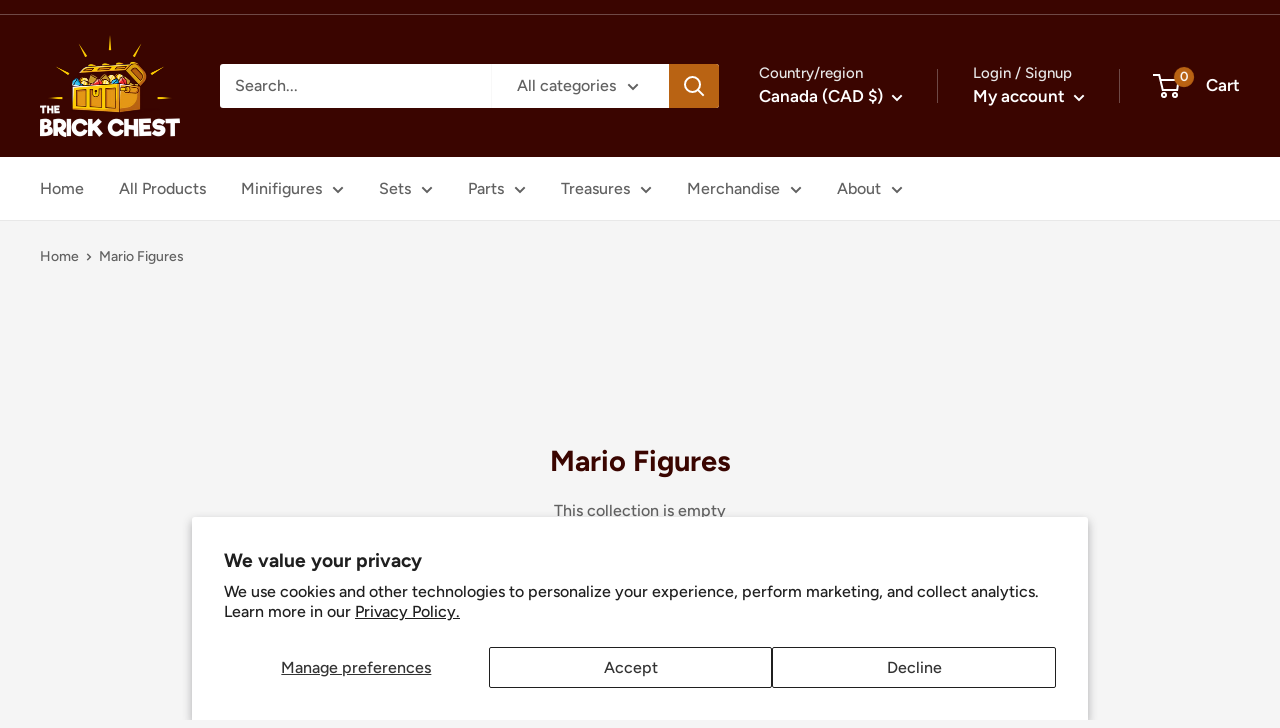

--- FILE ---
content_type: text/javascript
request_url: https://www.thebrickchest.com/cdn/shop/t/16/assets/custom.js?v=102476495355921946141669922210
body_size: -536
content:
//# sourceMappingURL=/cdn/shop/t/16/assets/custom.js.map?v=102476495355921946141669922210
